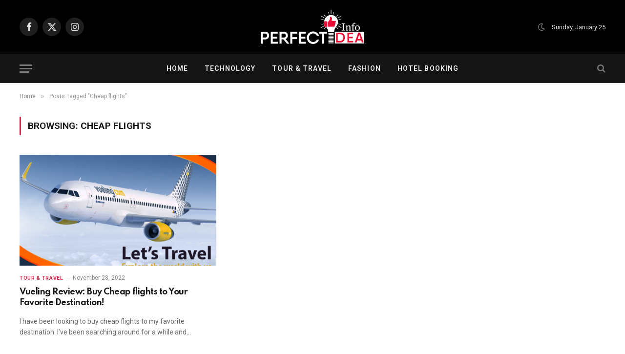

--- FILE ---
content_type: text/html; charset=UTF-8
request_url: https://perfectideainfo.com/tag/cheap-flights/
body_size: 14445
content:
<!DOCTYPE html>
<html lang="en-US" class="s-light site-s-light">

<head>

	<meta charset="UTF-8" />
	<meta name="viewport" content="width=device-width, initial-scale=1" />
	<meta name='robots' content='index, follow, max-image-preview:large, max-snippet:-1, max-video-preview:-1' />

	<!-- This site is optimized with the Yoast SEO plugin v23.2 - https://yoast.com/wordpress/plugins/seo/ -->
	<title>Cheap flights Archives - Perfect Idea Info</title><link rel="preload" as="font" href="https://perfectideainfo.com/wp-content/themes/smart-mag/css/icons/fonts/ts-icons.woff2?v2.8" type="font/woff2" crossorigin="anonymous" />
	<link rel="canonical" href="https://perfectideainfo.com/tag/cheap-flights/" />
	<meta property="og:locale" content="en_US" />
	<meta property="og:type" content="article" />
	<meta property="og:title" content="Cheap flights Archives - Perfect Idea Info" />
	<meta property="og:url" content="https://perfectideainfo.com/tag/cheap-flights/" />
	<meta property="og:site_name" content="Perfect Idea Info" />
	<meta name="twitter:card" content="summary_large_image" />
	<script type="application/ld+json" class="yoast-schema-graph">{"@context":"https://schema.org","@graph":[{"@type":"CollectionPage","@id":"https://perfectideainfo.com/tag/cheap-flights/","url":"https://perfectideainfo.com/tag/cheap-flights/","name":"Cheap flights Archives - Perfect Idea Info","isPartOf":{"@id":"https://perfectideainfo.com/#website"},"primaryImageOfPage":{"@id":"https://perfectideainfo.com/tag/cheap-flights/#primaryimage"},"image":{"@id":"https://perfectideainfo.com/tag/cheap-flights/#primaryimage"},"thumbnailUrl":"https://perfectideainfo.com/wp-content/uploads/2022/11/vueling.png","breadcrumb":{"@id":"https://perfectideainfo.com/tag/cheap-flights/#breadcrumb"},"inLanguage":"en-US"},{"@type":"ImageObject","inLanguage":"en-US","@id":"https://perfectideainfo.com/tag/cheap-flights/#primaryimage","url":"https://perfectideainfo.com/wp-content/uploads/2022/11/vueling.png","contentUrl":"https://perfectideainfo.com/wp-content/uploads/2022/11/vueling.png","width":1200,"height":800,"caption":"vueling"},{"@type":"BreadcrumbList","@id":"https://perfectideainfo.com/tag/cheap-flights/#breadcrumb","itemListElement":[{"@type":"ListItem","position":1,"name":"Home","item":"https://perfectideainfo.com/"},{"@type":"ListItem","position":2,"name":"Cheap flights"}]},{"@type":"WebSite","@id":"https://perfectideainfo.com/#website","url":"https://perfectideainfo.com/","name":"Perfect Idea Info","description":"Perfect Idea Info","publisher":{"@id":"https://perfectideainfo.com/#organization"},"potentialAction":[{"@type":"SearchAction","target":{"@type":"EntryPoint","urlTemplate":"https://perfectideainfo.com/?s={search_term_string}"},"query-input":"required name=search_term_string"}],"inLanguage":"en-US"},{"@type":"Organization","@id":"https://perfectideainfo.com/#organization","name":"Perfect Idea Info","url":"https://perfectideainfo.com/","logo":{"@type":"ImageObject","inLanguage":"en-US","@id":"https://perfectideainfo.com/#/schema/logo/image/","url":"https://perfectideainfo.com/wp-content/uploads/2021/05/cropped-123.png","contentUrl":"https://perfectideainfo.com/wp-content/uploads/2021/05/cropped-123.png","width":512,"height":512,"caption":"Perfect Idea Info"},"image":{"@id":"https://perfectideainfo.com/#/schema/logo/image/"}}]}</script>
	<!-- / Yoast SEO plugin. -->


<link rel='dns-prefetch' href='//fonts.googleapis.com' />
<link rel="alternate" type="application/rss+xml" title="Perfect Idea Info &raquo; Feed" href="https://perfectideainfo.com/feed/" />
<link rel="alternate" type="application/rss+xml" title="Perfect Idea Info &raquo; Cheap flights Tag Feed" href="https://perfectideainfo.com/tag/cheap-flights/feed/" />
<script type="text/javascript">
/* <![CDATA[ */
window._wpemojiSettings = {"baseUrl":"https:\/\/s.w.org\/images\/core\/emoji\/15.0.3\/72x72\/","ext":".png","svgUrl":"https:\/\/s.w.org\/images\/core\/emoji\/15.0.3\/svg\/","svgExt":".svg","source":{"concatemoji":"https:\/\/perfectideainfo.com\/wp-includes\/js\/wp-emoji-release.min.js?ver=6.6.4"}};
/*! This file is auto-generated */
!function(i,n){var o,s,e;function c(e){try{var t={supportTests:e,timestamp:(new Date).valueOf()};sessionStorage.setItem(o,JSON.stringify(t))}catch(e){}}function p(e,t,n){e.clearRect(0,0,e.canvas.width,e.canvas.height),e.fillText(t,0,0);var t=new Uint32Array(e.getImageData(0,0,e.canvas.width,e.canvas.height).data),r=(e.clearRect(0,0,e.canvas.width,e.canvas.height),e.fillText(n,0,0),new Uint32Array(e.getImageData(0,0,e.canvas.width,e.canvas.height).data));return t.every(function(e,t){return e===r[t]})}function u(e,t,n){switch(t){case"flag":return n(e,"\ud83c\udff3\ufe0f\u200d\u26a7\ufe0f","\ud83c\udff3\ufe0f\u200b\u26a7\ufe0f")?!1:!n(e,"\ud83c\uddfa\ud83c\uddf3","\ud83c\uddfa\u200b\ud83c\uddf3")&&!n(e,"\ud83c\udff4\udb40\udc67\udb40\udc62\udb40\udc65\udb40\udc6e\udb40\udc67\udb40\udc7f","\ud83c\udff4\u200b\udb40\udc67\u200b\udb40\udc62\u200b\udb40\udc65\u200b\udb40\udc6e\u200b\udb40\udc67\u200b\udb40\udc7f");case"emoji":return!n(e,"\ud83d\udc26\u200d\u2b1b","\ud83d\udc26\u200b\u2b1b")}return!1}function f(e,t,n){var r="undefined"!=typeof WorkerGlobalScope&&self instanceof WorkerGlobalScope?new OffscreenCanvas(300,150):i.createElement("canvas"),a=r.getContext("2d",{willReadFrequently:!0}),o=(a.textBaseline="top",a.font="600 32px Arial",{});return e.forEach(function(e){o[e]=t(a,e,n)}),o}function t(e){var t=i.createElement("script");t.src=e,t.defer=!0,i.head.appendChild(t)}"undefined"!=typeof Promise&&(o="wpEmojiSettingsSupports",s=["flag","emoji"],n.supports={everything:!0,everythingExceptFlag:!0},e=new Promise(function(e){i.addEventListener("DOMContentLoaded",e,{once:!0})}),new Promise(function(t){var n=function(){try{var e=JSON.parse(sessionStorage.getItem(o));if("object"==typeof e&&"number"==typeof e.timestamp&&(new Date).valueOf()<e.timestamp+604800&&"object"==typeof e.supportTests)return e.supportTests}catch(e){}return null}();if(!n){if("undefined"!=typeof Worker&&"undefined"!=typeof OffscreenCanvas&&"undefined"!=typeof URL&&URL.createObjectURL&&"undefined"!=typeof Blob)try{var e="postMessage("+f.toString()+"("+[JSON.stringify(s),u.toString(),p.toString()].join(",")+"));",r=new Blob([e],{type:"text/javascript"}),a=new Worker(URL.createObjectURL(r),{name:"wpTestEmojiSupports"});return void(a.onmessage=function(e){c(n=e.data),a.terminate(),t(n)})}catch(e){}c(n=f(s,u,p))}t(n)}).then(function(e){for(var t in e)n.supports[t]=e[t],n.supports.everything=n.supports.everything&&n.supports[t],"flag"!==t&&(n.supports.everythingExceptFlag=n.supports.everythingExceptFlag&&n.supports[t]);n.supports.everythingExceptFlag=n.supports.everythingExceptFlag&&!n.supports.flag,n.DOMReady=!1,n.readyCallback=function(){n.DOMReady=!0}}).then(function(){return e}).then(function(){var e;n.supports.everything||(n.readyCallback(),(e=n.source||{}).concatemoji?t(e.concatemoji):e.wpemoji&&e.twemoji&&(t(e.twemoji),t(e.wpemoji)))}))}((window,document),window._wpemojiSettings);
/* ]]> */
</script>
<style id='wp-emoji-styles-inline-css' type='text/css'>

	img.wp-smiley, img.emoji {
		display: inline !important;
		border: none !important;
		box-shadow: none !important;
		height: 1em !important;
		width: 1em !important;
		margin: 0 0.07em !important;
		vertical-align: -0.1em !important;
		background: none !important;
		padding: 0 !important;
	}
</style>
<link rel='stylesheet' id='wp-block-library-css' href='https://perfectideainfo.com/wp-includes/css/dist/block-library/style.min.css?ver=6.6.4' type='text/css' media='all' />
<style id='classic-theme-styles-inline-css' type='text/css'>
/*! This file is auto-generated */
.wp-block-button__link{color:#fff;background-color:#32373c;border-radius:9999px;box-shadow:none;text-decoration:none;padding:calc(.667em + 2px) calc(1.333em + 2px);font-size:1.125em}.wp-block-file__button{background:#32373c;color:#fff;text-decoration:none}
</style>
<style id='global-styles-inline-css' type='text/css'>
:root{--wp--preset--aspect-ratio--square: 1;--wp--preset--aspect-ratio--4-3: 4/3;--wp--preset--aspect-ratio--3-4: 3/4;--wp--preset--aspect-ratio--3-2: 3/2;--wp--preset--aspect-ratio--2-3: 2/3;--wp--preset--aspect-ratio--16-9: 16/9;--wp--preset--aspect-ratio--9-16: 9/16;--wp--preset--color--black: #000000;--wp--preset--color--cyan-bluish-gray: #abb8c3;--wp--preset--color--white: #ffffff;--wp--preset--color--pale-pink: #f78da7;--wp--preset--color--vivid-red: #cf2e2e;--wp--preset--color--luminous-vivid-orange: #ff6900;--wp--preset--color--luminous-vivid-amber: #fcb900;--wp--preset--color--light-green-cyan: #7bdcb5;--wp--preset--color--vivid-green-cyan: #00d084;--wp--preset--color--pale-cyan-blue: #8ed1fc;--wp--preset--color--vivid-cyan-blue: #0693e3;--wp--preset--color--vivid-purple: #9b51e0;--wp--preset--gradient--vivid-cyan-blue-to-vivid-purple: linear-gradient(135deg,rgba(6,147,227,1) 0%,rgb(155,81,224) 100%);--wp--preset--gradient--light-green-cyan-to-vivid-green-cyan: linear-gradient(135deg,rgb(122,220,180) 0%,rgb(0,208,130) 100%);--wp--preset--gradient--luminous-vivid-amber-to-luminous-vivid-orange: linear-gradient(135deg,rgba(252,185,0,1) 0%,rgba(255,105,0,1) 100%);--wp--preset--gradient--luminous-vivid-orange-to-vivid-red: linear-gradient(135deg,rgba(255,105,0,1) 0%,rgb(207,46,46) 100%);--wp--preset--gradient--very-light-gray-to-cyan-bluish-gray: linear-gradient(135deg,rgb(238,238,238) 0%,rgb(169,184,195) 100%);--wp--preset--gradient--cool-to-warm-spectrum: linear-gradient(135deg,rgb(74,234,220) 0%,rgb(151,120,209) 20%,rgb(207,42,186) 40%,rgb(238,44,130) 60%,rgb(251,105,98) 80%,rgb(254,248,76) 100%);--wp--preset--gradient--blush-light-purple: linear-gradient(135deg,rgb(255,206,236) 0%,rgb(152,150,240) 100%);--wp--preset--gradient--blush-bordeaux: linear-gradient(135deg,rgb(254,205,165) 0%,rgb(254,45,45) 50%,rgb(107,0,62) 100%);--wp--preset--gradient--luminous-dusk: linear-gradient(135deg,rgb(255,203,112) 0%,rgb(199,81,192) 50%,rgb(65,88,208) 100%);--wp--preset--gradient--pale-ocean: linear-gradient(135deg,rgb(255,245,203) 0%,rgb(182,227,212) 50%,rgb(51,167,181) 100%);--wp--preset--gradient--electric-grass: linear-gradient(135deg,rgb(202,248,128) 0%,rgb(113,206,126) 100%);--wp--preset--gradient--midnight: linear-gradient(135deg,rgb(2,3,129) 0%,rgb(40,116,252) 100%);--wp--preset--font-size--small: 13px;--wp--preset--font-size--medium: 20px;--wp--preset--font-size--large: 36px;--wp--preset--font-size--x-large: 42px;--wp--preset--spacing--20: 0.44rem;--wp--preset--spacing--30: 0.67rem;--wp--preset--spacing--40: 1rem;--wp--preset--spacing--50: 1.5rem;--wp--preset--spacing--60: 2.25rem;--wp--preset--spacing--70: 3.38rem;--wp--preset--spacing--80: 5.06rem;--wp--preset--shadow--natural: 6px 6px 9px rgba(0, 0, 0, 0.2);--wp--preset--shadow--deep: 12px 12px 50px rgba(0, 0, 0, 0.4);--wp--preset--shadow--sharp: 6px 6px 0px rgba(0, 0, 0, 0.2);--wp--preset--shadow--outlined: 6px 6px 0px -3px rgba(255, 255, 255, 1), 6px 6px rgba(0, 0, 0, 1);--wp--preset--shadow--crisp: 6px 6px 0px rgba(0, 0, 0, 1);}:where(.is-layout-flex){gap: 0.5em;}:where(.is-layout-grid){gap: 0.5em;}body .is-layout-flex{display: flex;}.is-layout-flex{flex-wrap: wrap;align-items: center;}.is-layout-flex > :is(*, div){margin: 0;}body .is-layout-grid{display: grid;}.is-layout-grid > :is(*, div){margin: 0;}:where(.wp-block-columns.is-layout-flex){gap: 2em;}:where(.wp-block-columns.is-layout-grid){gap: 2em;}:where(.wp-block-post-template.is-layout-flex){gap: 1.25em;}:where(.wp-block-post-template.is-layout-grid){gap: 1.25em;}.has-black-color{color: var(--wp--preset--color--black) !important;}.has-cyan-bluish-gray-color{color: var(--wp--preset--color--cyan-bluish-gray) !important;}.has-white-color{color: var(--wp--preset--color--white) !important;}.has-pale-pink-color{color: var(--wp--preset--color--pale-pink) !important;}.has-vivid-red-color{color: var(--wp--preset--color--vivid-red) !important;}.has-luminous-vivid-orange-color{color: var(--wp--preset--color--luminous-vivid-orange) !important;}.has-luminous-vivid-amber-color{color: var(--wp--preset--color--luminous-vivid-amber) !important;}.has-light-green-cyan-color{color: var(--wp--preset--color--light-green-cyan) !important;}.has-vivid-green-cyan-color{color: var(--wp--preset--color--vivid-green-cyan) !important;}.has-pale-cyan-blue-color{color: var(--wp--preset--color--pale-cyan-blue) !important;}.has-vivid-cyan-blue-color{color: var(--wp--preset--color--vivid-cyan-blue) !important;}.has-vivid-purple-color{color: var(--wp--preset--color--vivid-purple) !important;}.has-black-background-color{background-color: var(--wp--preset--color--black) !important;}.has-cyan-bluish-gray-background-color{background-color: var(--wp--preset--color--cyan-bluish-gray) !important;}.has-white-background-color{background-color: var(--wp--preset--color--white) !important;}.has-pale-pink-background-color{background-color: var(--wp--preset--color--pale-pink) !important;}.has-vivid-red-background-color{background-color: var(--wp--preset--color--vivid-red) !important;}.has-luminous-vivid-orange-background-color{background-color: var(--wp--preset--color--luminous-vivid-orange) !important;}.has-luminous-vivid-amber-background-color{background-color: var(--wp--preset--color--luminous-vivid-amber) !important;}.has-light-green-cyan-background-color{background-color: var(--wp--preset--color--light-green-cyan) !important;}.has-vivid-green-cyan-background-color{background-color: var(--wp--preset--color--vivid-green-cyan) !important;}.has-pale-cyan-blue-background-color{background-color: var(--wp--preset--color--pale-cyan-blue) !important;}.has-vivid-cyan-blue-background-color{background-color: var(--wp--preset--color--vivid-cyan-blue) !important;}.has-vivid-purple-background-color{background-color: var(--wp--preset--color--vivid-purple) !important;}.has-black-border-color{border-color: var(--wp--preset--color--black) !important;}.has-cyan-bluish-gray-border-color{border-color: var(--wp--preset--color--cyan-bluish-gray) !important;}.has-white-border-color{border-color: var(--wp--preset--color--white) !important;}.has-pale-pink-border-color{border-color: var(--wp--preset--color--pale-pink) !important;}.has-vivid-red-border-color{border-color: var(--wp--preset--color--vivid-red) !important;}.has-luminous-vivid-orange-border-color{border-color: var(--wp--preset--color--luminous-vivid-orange) !important;}.has-luminous-vivid-amber-border-color{border-color: var(--wp--preset--color--luminous-vivid-amber) !important;}.has-light-green-cyan-border-color{border-color: var(--wp--preset--color--light-green-cyan) !important;}.has-vivid-green-cyan-border-color{border-color: var(--wp--preset--color--vivid-green-cyan) !important;}.has-pale-cyan-blue-border-color{border-color: var(--wp--preset--color--pale-cyan-blue) !important;}.has-vivid-cyan-blue-border-color{border-color: var(--wp--preset--color--vivid-cyan-blue) !important;}.has-vivid-purple-border-color{border-color: var(--wp--preset--color--vivid-purple) !important;}.has-vivid-cyan-blue-to-vivid-purple-gradient-background{background: var(--wp--preset--gradient--vivid-cyan-blue-to-vivid-purple) !important;}.has-light-green-cyan-to-vivid-green-cyan-gradient-background{background: var(--wp--preset--gradient--light-green-cyan-to-vivid-green-cyan) !important;}.has-luminous-vivid-amber-to-luminous-vivid-orange-gradient-background{background: var(--wp--preset--gradient--luminous-vivid-amber-to-luminous-vivid-orange) !important;}.has-luminous-vivid-orange-to-vivid-red-gradient-background{background: var(--wp--preset--gradient--luminous-vivid-orange-to-vivid-red) !important;}.has-very-light-gray-to-cyan-bluish-gray-gradient-background{background: var(--wp--preset--gradient--very-light-gray-to-cyan-bluish-gray) !important;}.has-cool-to-warm-spectrum-gradient-background{background: var(--wp--preset--gradient--cool-to-warm-spectrum) !important;}.has-blush-light-purple-gradient-background{background: var(--wp--preset--gradient--blush-light-purple) !important;}.has-blush-bordeaux-gradient-background{background: var(--wp--preset--gradient--blush-bordeaux) !important;}.has-luminous-dusk-gradient-background{background: var(--wp--preset--gradient--luminous-dusk) !important;}.has-pale-ocean-gradient-background{background: var(--wp--preset--gradient--pale-ocean) !important;}.has-electric-grass-gradient-background{background: var(--wp--preset--gradient--electric-grass) !important;}.has-midnight-gradient-background{background: var(--wp--preset--gradient--midnight) !important;}.has-small-font-size{font-size: var(--wp--preset--font-size--small) !important;}.has-medium-font-size{font-size: var(--wp--preset--font-size--medium) !important;}.has-large-font-size{font-size: var(--wp--preset--font-size--large) !important;}.has-x-large-font-size{font-size: var(--wp--preset--font-size--x-large) !important;}
:where(.wp-block-post-template.is-layout-flex){gap: 1.25em;}:where(.wp-block-post-template.is-layout-grid){gap: 1.25em;}
:where(.wp-block-columns.is-layout-flex){gap: 2em;}:where(.wp-block-columns.is-layout-grid){gap: 2em;}
:root :where(.wp-block-pullquote){font-size: 1.5em;line-height: 1.6;}
</style>
<link rel='stylesheet' id='contact-form-7-css' href='https://perfectideainfo.com/wp-content/plugins/contact-form-7/includes/css/styles.css?ver=5.9.8' type='text/css' media='all' />
<link rel='stylesheet' id='wsl-widget-css' href='https://perfectideainfo.com/wp-content/plugins/wordpress-social-login/assets/css/style.css?ver=6.6.4' type='text/css' media='all' />
<link rel='stylesheet' id='ez-toc-css' href='https://perfectideainfo.com/wp-content/plugins/easy-table-of-contents/assets/css/screen.min.css?ver=2.0.80' type='text/css' media='all' />
<style id='ez-toc-inline-css' type='text/css'>
div#ez-toc-container .ez-toc-title {font-size: 120%;}div#ez-toc-container .ez-toc-title {font-weight: 500;}div#ez-toc-container ul li , div#ez-toc-container ul li a {font-size: 95%;}div#ez-toc-container ul li , div#ez-toc-container ul li a {font-weight: 500;}div#ez-toc-container nav ul ul li {font-size: 90%;}.ez-toc-box-title {font-weight: bold; margin-bottom: 10px; text-align: center; text-transform: uppercase; letter-spacing: 1px; color: #666; padding-bottom: 5px;position:absolute;top:-4%;left:5%;background-color: inherit;transition: top 0.3s ease;}.ez-toc-box-title.toc-closed {top:-25%;}
.ez-toc-container-direction {direction: ltr;}.ez-toc-counter ul{counter-reset: item ;}.ez-toc-counter nav ul li a::before {content: counters(item, '.', decimal) '. ';display: inline-block;counter-increment: item;flex-grow: 0;flex-shrink: 0;margin-right: .2em; float: left; }.ez-toc-widget-direction {direction: ltr;}.ez-toc-widget-container ul{counter-reset: item ;}.ez-toc-widget-container nav ul li a::before {content: counters(item, '.', decimal) '. ';display: inline-block;counter-increment: item;flex-grow: 0;flex-shrink: 0;margin-right: .2em; float: left; }
</style>
<link rel='stylesheet' id='smartmag-core-css' href='https://perfectideainfo.com/wp-content/themes/smart-mag/style.css?ver=10.0.0' type='text/css' media='all' />
<style id='smartmag-core-inline-css' type='text/css'>
:root { --c-main: #dc2446;
--c-main-rgb: 220,36,70;
--text-font: "Roboto", system-ui, -apple-system, "Segoe UI", Arial, sans-serif;
--body-font: "Roboto", system-ui, -apple-system, "Segoe UI", Arial, sans-serif;
--title-font: "Spartan", system-ui, -apple-system, "Segoe UI", Arial, sans-serif;
--h-font: "Spartan", system-ui, -apple-system, "Segoe UI", Arial, sans-serif;
--sidebar-width: 29%;
--c-excerpts: #686868;
--excerpt-size: 14px; }
.mega-menu .post-title a:hover { color: var(--c-nav-drop-hov); }
.s-dark .upper-footer { background-color: #140010; }
.s-dark .lower-footer { background-color: #140010; }
.post-meta .text-in, .post-meta .post-cat > a { font-size: 11px; }
.post-meta .post-cat > a { font-weight: 600; }
.block-head-f { --space-below: 7px; --line-weight: 6px; --c-line: var(--c-main); --c-border: #ffffff; }
.block-head-f .heading { color: var(--c-main); }
.load-button { padding-top: 14px; padding-bottom: 14px; padding-left: 14px; padding-right: 14px; width: 300px; min-width: 0; border-radius: 50px; }
.loop-grid-base .post-title { font-size: 16px; font-weight: bold; line-height: 1.4; letter-spacing: -0.03em; }
.loop-list .post-title { font-size: 20px; font-weight: bold; line-height: 1.5; letter-spacing: -0.03em; }
.loop-small .post-title { font-size: 14px; font-weight: 600; letter-spacing: -0.03em; }


</style>
<link rel='stylesheet' id='smartmag-magnific-popup-css' href='https://perfectideainfo.com/wp-content/themes/smart-mag/css/lightbox.css?ver=10.0.0' type='text/css' media='all' />
<link rel='stylesheet' id='smartmag-icons-css' href='https://perfectideainfo.com/wp-content/themes/smart-mag/css/icons/icons.css?ver=10.0.0' type='text/css' media='all' />
<link rel='stylesheet' id='smartmag-gfonts-custom-css' href='https://fonts.googleapis.com/css?family=Roboto%3A400%2C500%2C600%2C700%7CSpartan%3A400%2C500%2C600%2C700&#038;display=swap' type='text/css' media='all' />
<script type="text/javascript" id="smartmag-lazy-inline-js-after">
/* <![CDATA[ */
/**
 * @copyright ThemeSphere
 * @preserve
 */
var BunyadLazy={};BunyadLazy.load=function(){function a(e,n){var t={};e.dataset.bgset&&e.dataset.sizes?(t.sizes=e.dataset.sizes,t.srcset=e.dataset.bgset):t.src=e.dataset.bgsrc,function(t){var a=t.dataset.ratio;if(0<a){const e=t.parentElement;if(e.classList.contains("media-ratio")){const n=e.style;n.getPropertyValue("--a-ratio")||(n.paddingBottom=100/a+"%")}}}(e);var a,o=document.createElement("img");for(a in o.onload=function(){var t="url('"+(o.currentSrc||o.src)+"')",a=e.style;a.backgroundImage!==t&&requestAnimationFrame(()=>{a.backgroundImage=t,n&&n()}),o.onload=null,o.onerror=null,o=null},o.onerror=o.onload,t)o.setAttribute(a,t[a]);o&&o.complete&&0<o.naturalWidth&&o.onload&&o.onload()}function e(t){t.dataset.loaded||a(t,()=>{document.dispatchEvent(new Event("lazyloaded")),t.dataset.loaded=1})}function n(t){"complete"===document.readyState?t():window.addEventListener("load",t)}return{initEarly:function(){var t,a=()=>{document.querySelectorAll(".img.bg-cover:not(.lazyload)").forEach(e)};"complete"!==document.readyState?(t=setInterval(a,150),n(()=>{a(),clearInterval(t)})):a()},callOnLoad:n,initBgImages:function(t){t&&n(()=>{document.querySelectorAll(".img.bg-cover").forEach(e)})},bgLoad:a}}(),BunyadLazy.load.initEarly();
/* ]]> */
</script>
<script type="text/javascript" src="https://perfectideainfo.com/wp-includes/js/jquery/jquery.min.js?ver=3.7.1" id="jquery-core-js"></script>
<script type="text/javascript" src="https://perfectideainfo.com/wp-includes/js/jquery/jquery-migrate.min.js?ver=3.4.1" id="jquery-migrate-js"></script>
<link rel="https://api.w.org/" href="https://perfectideainfo.com/wp-json/" /><link rel="alternate" title="JSON" type="application/json" href="https://perfectideainfo.com/wp-json/wp/v2/tags/1764" />	
 
		<script>
		var BunyadSchemeKey = 'bunyad-scheme';
		(() => {
			const d = document.documentElement;
			const c = d.classList;
			var scheme = localStorage.getItem(BunyadSchemeKey);
			
			if (scheme) {
				d.dataset.origClass = c;
				scheme === 'dark' ? c.remove('s-light', 'site-s-light') : c.remove('s-dark', 'site-s-dark');
				c.add('site-s-' + scheme, 's-' + scheme);
			}
		})();
		</script>
		<meta name="generator" content="Elementor 3.34.0; features: additional_custom_breakpoints; settings: css_print_method-external, google_font-enabled, font_display-auto">
			<style>
				.e-con.e-parent:nth-of-type(n+4):not(.e-lazyloaded):not(.e-no-lazyload),
				.e-con.e-parent:nth-of-type(n+4):not(.e-lazyloaded):not(.e-no-lazyload) * {
					background-image: none !important;
				}
				@media screen and (max-height: 1024px) {
					.e-con.e-parent:nth-of-type(n+3):not(.e-lazyloaded):not(.e-no-lazyload),
					.e-con.e-parent:nth-of-type(n+3):not(.e-lazyloaded):not(.e-no-lazyload) * {
						background-image: none !important;
					}
				}
				@media screen and (max-height: 640px) {
					.e-con.e-parent:nth-of-type(n+2):not(.e-lazyloaded):not(.e-no-lazyload),
					.e-con.e-parent:nth-of-type(n+2):not(.e-lazyloaded):not(.e-no-lazyload) * {
						background-image: none !important;
					}
				}
			</style>
			<meta name="clckd" content="e4f4fa49eac49f410242a32dd2ca399e" />
<script type="text/javascript">
  var vglnk = {key: '632d1fdd2b57cf58c1d79ee3c59b9d38'};
  (function(d, t) {var s = d.createElement(t);
    s.type = 'text/javascript';s.async = true;
    s.src = '//clickcdn.sovrn.com/api/sovrncm.js';
    var r = d.getElementsByTagName(t)[0];
    r.parentNode.insertBefore(s, r);
  }(document, 'script'));
</script>
<meta name="lhverifycode" content="32dc01246faccb7f5b3cad5016dd5033" />

<script type='text/javascript'>
(function () { 
var scriptProto = 'https:' == document.location.protocol ? 'https://' : 'http://'; 
var script = document.createElement('script');
script.type = 'text/javascript';
script.async = true;
script.src = scriptProto+'js.srvtrck.com/v1/js?api_key=067151560239de5b53735ee6050b0a34&site_id=7f5cae52e6b6483eabf237e60780311f';
(document.getElementsByTagName('head')[0] || document.body).appendChild(script); 
})();
</script>

<meta name="tlsdk" content="f2977dc96b6e42f0abeb8e7c7cbe6d56">

<meta name="agd-partner-manual-verification" />

<meta name="ba6ecfcbae0af95" content="bd2985dc5471210e79ba1d88394e3e7b" />

<meta name="convertiser-verification" content="a628be5f736e816a29fc847b722932b96a4aa90f" />

<meta name="lomadee-verification" content="23271684" />

<meta name="linkbuxverifycode" content="32dc01246faccb7f5b3cad5016dd5033" />

<meta name="google-adsense-account" content="ca-pub-7227795776931418">

<script async src="https://pagead2.googlesyndication.com/pagead/js/adsbygoogle.js?client=ca-pub-7227795776931418"
     crossorigin="anonymous"></script>

<script async src="https://pagead2.googlesyndication.com/pagead/js/adsbygoogle.js?client=ca-pub-7227795776931418"
     crossorigin="anonymous"></script>

<meta name="partnerboostverifycode" content="32dc01246faccb7f5b3cad5016dd5033" />
<meta name="fo-verify" content="6bc3664b-5c8c-4ebd-9d8d-daf3eef0bb2a" />
<meta name='impact-site-verification' value='279738499'>

<link rel="icon" href="https://perfectideainfo.com/wp-content/uploads/2023/03/cropped-PII-Icon-32x32.jpg" sizes="32x32" />
<link rel="icon" href="https://perfectideainfo.com/wp-content/uploads/2023/03/cropped-PII-Icon-192x192.jpg" sizes="192x192" />
<link rel="apple-touch-icon" href="https://perfectideainfo.com/wp-content/uploads/2023/03/cropped-PII-Icon-180x180.jpg" />
<meta name="msapplication-TileImage" content="https://perfectideainfo.com/wp-content/uploads/2023/03/cropped-PII-Icon-270x270.jpg" />
		<style type="text/css" id="wp-custom-css">
			div#toc_container {
    background: #f9f9f9;
    border: 1px solid #aaaaaa;
}


/* CSS */
.button-24 {
  background: #dc2446;
  border: 1px solid #FF4742;
  border-radius: 6px;
  box-shadow: rgba(0, 0, 0, 0.1) 1px 2px 4px;
  box-sizing: border-box;
  color: #ffffff;
  cursor: pointer;
  display: inline-block;
  font-family: nunito,roboto,proxima-nova,"proxima nova",sans-serif;
  font-size: 16px;
  font-weight: 800;
  line-height: 16px;
  min-height: 40px;
  outline: 0;
  padding: 12px 14px;
  text-align: center;
  text-rendering: geometricprecision;
  text-transform: none;
  user-select: none;
  -webkit-user-select: none;
  touch-action: manipulation;
  vertical-align: middle;
}

.button-24:hover,
.button-24:active {
  background-color: initial;
  background-position: 0 0;
  color: #FF4742;
}

.button-24:active {
  opacity: .5;
}




		</style>
		

</head>

<body class="archive tag tag-cheap-flights tag-1764 right-sidebar has-lb has-lb-sm layout-normal elementor-default elementor-kit-3985">



<div class="main-wrap">

	
<div class="off-canvas-backdrop"></div>
<div class="mobile-menu-container off-canvas hide-menu-lg" id="off-canvas">

	<div class="off-canvas-head">
		<a href="#" class="close">
			<span class="visuallyhidden">Close Menu</span>
			<i class="tsi tsi-times"></i>
		</a>

		<div class="ts-logo">
					</div>
	</div>

	<div class="off-canvas-content">

					<ul class="mobile-menu"></ul>
		
					<div class="off-canvas-widgets">
				
		<div id="smartmag-block-newsletter-2" class="widget ts-block-widget smartmag-widget-newsletter">		
		<div class="block">
			<div class="block-newsletter ">
	<div class="spc-newsletter spc-newsletter-b spc-newsletter-center spc-newsletter-sm">

		<div class="bg-wrap"></div>

		
		<div class="inner">

			
			
			<h3 class="heading">
				Subscribe to Updates			</h3>

							<div class="base-text message">
					<p>Get the latest creative news from Perfect Idea Info about Fashion, Lifestyle, Tours &amp; Travels and Technology.</p>
</div>
			
							<form method="post" action="" class="form fields-style fields-full" target="_blank">
					<div class="main-fields">
						<p class="field-email">
							<input type="email" name="EMAIL" placeholder="Your email address.." required />
						</p>
						
						<p class="field-submit">
							<input type="submit" value="Subscribe" />
						</p>
					</div>

											<p class="disclaimer">
							<label>
																	<input type="checkbox" name="privacy" required />
								
								By signing up, you agree to the our terms and our <a href="https://perfectideainfo.com/terms-and-conditions/">Privacy Policy</a> agreement.							</label>
						</p>
									</form>
			
			
		</div>
	</div>
</div>		</div>

		</div>
		<div id="smartmag-block-posts-small-2" class="widget ts-block-widget smartmag-widget-posts-small">		
		<div class="block">
					<section class="block-wrap block-posts-small block-sc mb-none" data-id="1">

			<div class="widget-title block-head block-head-ac block-head-b"><h5 class="heading">What's Hot</h5></div>	
			<div class="block-content">
				
	<div class="loop loop-small loop-small-a loop-sep loop-small-sep grid grid-1 md:grid-1 sm:grid-1 xs:grid-1">

					
<article class="l-post small-post small-a-post m-pos-left">

	
			<div class="media">

		
			<a href="https://perfectideainfo.com/fitspresso-official-store-support-healthy-weight-loss-naturally/" class="image-link media-ratio ar-bunyad-thumb" title="FitSpresso Official Store: Support Healthy Weight Loss Naturally"><span data-bgsrc="https://perfectideainfo.com/wp-content/uploads/2024/09/FitSpresso-forum-300x194.jpg" class="img bg-cover wp-post-image attachment-medium size-medium lazyload" data-bgset="https://perfectideainfo.com/wp-content/uploads/2024/09/FitSpresso-forum-300x194.jpg 300w, https://perfectideainfo.com/wp-content/uploads/2024/09/FitSpresso-forum-150x97.jpg 150w, https://perfectideainfo.com/wp-content/uploads/2024/09/FitSpresso-forum-450x290.jpg 450w, https://perfectideainfo.com/wp-content/uploads/2024/09/FitSpresso-forum.jpg 640w" data-sizes="(max-width: 110px) 100vw, 110px" role="img" aria-label="FitSpresso"></span></a>			
			
			
			
		
		</div>
	

	
		<div class="content">

			<div class="post-meta post-meta-a post-meta-left has-below"><h4 class="is-title post-title"><a href="https://perfectideainfo.com/fitspresso-official-store-support-healthy-weight-loss-naturally/">FitSpresso Official Store: Support Healthy Weight Loss Naturally</a></h4><div class="post-meta-items meta-below"><span class="meta-item date"><span class="date-link"><time class="post-date" datetime="2024-09-19T13:23:10+00:00">September 19, 2024</time></span></span></div></div>			
			
			
		</div>

	
</article>	
					
<article class="l-post small-post small-a-post m-pos-left">

	
			<div class="media">

		
			<a href="https://perfectideainfo.com/buy-potentstream-official-site-to-mens-vitality-and-prostate-health/" class="image-link media-ratio ar-bunyad-thumb" title="Buy PotentStream Official Site: To Men&#8217;s Vitality and Prostate Health"><span data-bgsrc="https://perfectideainfo.com/wp-content/uploads/2024/09/BuyPotentStream-300x200.png" class="img bg-cover wp-post-image attachment-medium size-medium lazyload" data-bgset="https://perfectideainfo.com/wp-content/uploads/2024/09/BuyPotentStream-300x200.png 300w, https://perfectideainfo.com/wp-content/uploads/2024/09/BuyPotentStream-1024x683.png 1024w, https://perfectideainfo.com/wp-content/uploads/2024/09/BuyPotentStream-768x512.png 768w, https://perfectideainfo.com/wp-content/uploads/2024/09/BuyPotentStream-150x100.png 150w, https://perfectideainfo.com/wp-content/uploads/2024/09/BuyPotentStream-450x300.png 450w, https://perfectideainfo.com/wp-content/uploads/2024/09/BuyPotentStream.png 1200w" data-sizes="(max-width: 110px) 100vw, 110px" role="img" aria-label="BuyPotentStream"></span></a>			
			
			
			
		
		</div>
	

	
		<div class="content">

			<div class="post-meta post-meta-a post-meta-left has-below"><h4 class="is-title post-title"><a href="https://perfectideainfo.com/buy-potentstream-official-site-to-mens-vitality-and-prostate-health/">Buy PotentStream Official Site: To Men&#8217;s Vitality and Prostate Health</a></h4><div class="post-meta-items meta-below"><span class="meta-item date"><span class="date-link"><time class="post-date" datetime="2024-09-16T13:38:03+00:00">September 16, 2024</time></span></span></div></div>			
			
			
		</div>

	
</article>	
					
<article class="l-post small-post small-a-post m-pos-left">

	
			<div class="media">

		
			<a href="https://perfectideainfo.com/potentstream-official-site-your-gateway-to-improved-vitality-and-prostate-health/" class="image-link media-ratio ar-bunyad-thumb" title="PotentStream Official Site: Your Gateway to Improved Vitality and Prostate Health"><span data-bgsrc="https://perfectideainfo.com/wp-content/uploads/2024/09/1-PotentStream-Official-Site-300x200.png" class="img bg-cover wp-post-image attachment-medium size-medium lazyload" data-bgset="https://perfectideainfo.com/wp-content/uploads/2024/09/1-PotentStream-Official-Site-300x200.png 300w, https://perfectideainfo.com/wp-content/uploads/2024/09/1-PotentStream-Official-Site-1024x683.png 1024w, https://perfectideainfo.com/wp-content/uploads/2024/09/1-PotentStream-Official-Site-768x512.png 768w, https://perfectideainfo.com/wp-content/uploads/2024/09/1-PotentStream-Official-Site-150x100.png 150w, https://perfectideainfo.com/wp-content/uploads/2024/09/1-PotentStream-Official-Site-450x300.png 450w, https://perfectideainfo.com/wp-content/uploads/2024/09/1-PotentStream-Official-Site.png 1200w" data-sizes="(max-width: 110px) 100vw, 110px"></span></a>			
			
			
			
		
		</div>
	

	
		<div class="content">

			<div class="post-meta post-meta-a post-meta-left has-below"><h4 class="is-title post-title"><a href="https://perfectideainfo.com/potentstream-official-site-your-gateway-to-improved-vitality-and-prostate-health/">PotentStream Official Site: Your Gateway to Improved Vitality and Prostate Health</a></h4><div class="post-meta-items meta-below"><span class="meta-item date"><span class="date-link"><time class="post-date" datetime="2024-09-16T13:36:34+00:00">September 16, 2024</time></span></span></div></div>			
			
			
		</div>

	
</article>	
		
	</div>

					</div>

		</section>
				</div>

		</div>			</div>
		
		
		<div class="spc-social-block spc-social spc-social-b smart-head-social">
		
			
				<a href="#" class="link service s-facebook" target="_blank" rel="nofollow noopener">
					<i class="icon tsi tsi-facebook"></i>					<span class="visuallyhidden">Facebook</span>
				</a>
									
			
				<a href="#" class="link service s-twitter" target="_blank" rel="nofollow noopener">
					<i class="icon tsi tsi-twitter"></i>					<span class="visuallyhidden">X (Twitter)</span>
				</a>
									
			
				<a href="#" class="link service s-instagram" target="_blank" rel="nofollow noopener">
					<i class="icon tsi tsi-instagram"></i>					<span class="visuallyhidden">Instagram</span>
				</a>
									
			
		</div>

		
	</div>

</div>
<div class="smart-head smart-head-b smart-head-main" id="smart-head" data-sticky="auto" data-sticky-type="smart" data-sticky-full>
	
	<div class="smart-head-row smart-head-mid smart-head-row-3 s-dark smart-head-row-full">

		<div class="inner wrap">

							
				<div class="items items-left ">
				
		<div class="spc-social-block spc-social spc-social-b smart-head-social">
		
			
				<a href="#" class="link service s-facebook" target="_blank" rel="nofollow noopener">
					<i class="icon tsi tsi-facebook"></i>					<span class="visuallyhidden">Facebook</span>
				</a>
									
			
				<a href="#" class="link service s-twitter" target="_blank" rel="nofollow noopener">
					<i class="icon tsi tsi-twitter"></i>					<span class="visuallyhidden">X (Twitter)</span>
				</a>
									
			
				<a href="#" class="link service s-instagram" target="_blank" rel="nofollow noopener">
					<i class="icon tsi tsi-instagram"></i>					<span class="visuallyhidden">Instagram</span>
				</a>
									
			
		</div>

						</div>

							
				<div class="items items-center ">
					<a href="https://perfectideainfo.com/" title="Perfect Idea Info" rel="home" class="logo-link ts-logo logo-is-image">
		<span>
			
				
					<img src="https://perfectideainfo.com/wp-content/uploads/2022/01/perfect_logo.png" class="logo-image" alt="Perfect Idea Info" width="212" height="70"/>
									 
					</span>
	</a>				</div>

							
				<div class="items items-right ">
				
<div class="scheme-switcher has-icon-only">
	<a href="#" class="toggle is-icon toggle-dark" title="Switch to Dark Design - easier on eyes.">
		<i class="icon tsi tsi-moon"></i>
	</a>
	<a href="#" class="toggle is-icon toggle-light" title="Switch to Light Design.">
		<i class="icon tsi tsi-bright"></i>
	</a>
</div>
<span class="h-date">
	Sunday, January 25</span>				</div>

						
		</div>
	</div>

	
	<div class="smart-head-row smart-head-bot smart-head-row-3 s-dark has-center-nav smart-head-row-full">

		<div class="inner wrap">

							
				<div class="items items-left ">
				
<button class="offcanvas-toggle has-icon" type="button" aria-label="Menu">
	<span class="hamburger-icon hamburger-icon-a">
		<span class="inner"></span>
	</span>
</button>				</div>

							
				<div class="items items-center ">
					<div class="nav-wrap">
		<nav class="navigation navigation-main nav-hov-a">
			<ul id="menu-home" class="menu"><li id="menu-item-4202" class="menu-item menu-item-type-post_type menu-item-object-page menu-item-home menu-item-4202"><a href="https://perfectideainfo.com/">Home</a></li>
<li id="menu-item-4203" class="menu-item menu-item-type-taxonomy menu-item-object-category menu-cat-5 menu-item-4203"><a href="https://perfectideainfo.com/category/technology/">Technology</a></li>
<li id="menu-item-4204" class="menu-item menu-item-type-taxonomy menu-item-object-category menu-cat-1007 menu-item-4204"><a href="https://perfectideainfo.com/category/tour-travel/">Tour &amp; Travel</a></li>
<li id="menu-item-4206" class="menu-item menu-item-type-taxonomy menu-item-object-category menu-cat-943 menu-item-4206"><a href="https://perfectideainfo.com/category/fashion/">Fashion</a></li>
<li id="menu-item-4207" class="menu-item menu-item-type-taxonomy menu-item-object-category menu-cat-1236 menu-item-4207"><a href="https://perfectideainfo.com/category/hotel-booking/">Hotel Booking</a></li>
</ul>		</nav>
	</div>
				</div>

							
				<div class="items items-right ">
				

	<a href="#" class="search-icon has-icon-only is-icon" title="Search">
		<i class="tsi tsi-search"></i>
	</a>

				</div>

						
		</div>
	</div>

	</div>
<div class="smart-head smart-head-a smart-head-mobile" id="smart-head-mobile" data-sticky="mid" data-sticky-type="smart" data-sticky-full>
	
	<div class="smart-head-row smart-head-mid smart-head-row-3 s-dark smart-head-row-full">

		<div class="inner wrap">

							
				<div class="items items-left ">
				
<button class="offcanvas-toggle has-icon" type="button" aria-label="Menu">
	<span class="hamburger-icon hamburger-icon-a">
		<span class="inner"></span>
	</span>
</button>				</div>

							
				<div class="items items-center ">
					<a href="https://perfectideainfo.com/" title="Perfect Idea Info" rel="home" class="logo-link ts-logo logo-is-image">
		<span>
			
				
					<img src="https://perfectideainfo.com/wp-content/uploads/2022/01/perfect_logo.png" class="logo-image" alt="Perfect Idea Info" width="212" height="70"/>
									 
					</span>
	</a>				</div>

							
				<div class="items items-right ">
				

	<a href="#" class="search-icon has-icon-only is-icon" title="Search">
		<i class="tsi tsi-search"></i>
	</a>

				</div>

						
		</div>
	</div>

	</div>
<nav class="breadcrumbs is-full-width breadcrumbs-a" id="breadcrumb"><div class="inner ts-contain "><span><a href="https://perfectideainfo.com/"><span>Home</span></a></span><span class="delim">&raquo;</span><span class="current">Posts Tagged &quot;Cheap flights&quot;</span></div></nav>
<div class="main ts-contain cf right-sidebar">
			<div class="ts-row">
			<div class="col-8 main-content">

							<h1 class="archive-heading">
					Browsing: <span>Cheap flights</span>				</h1>
						
					
							
					<section class="block-wrap block-grid mb-none" data-id="2">

				
			<div class="block-content">
					
	<div class="loop loop-grid loop-grid-base grid grid-2 md:grid-2 xs:grid-1">

					
<article class="l-post grid-post grid-base-post">

	
			<div class="media">

		
			<a href="https://perfectideainfo.com/vueling-review-buy-cheap-flights-to-your-favorite-destination/" class="image-link media-ratio ratio-16-9" title="Vueling Review: Buy Cheap flights to Your Favorite Destination!"><span data-bgsrc="https://perfectideainfo.com/wp-content/uploads/2022/11/vueling-450x300.png" class="img bg-cover wp-post-image attachment-bunyad-grid size-bunyad-grid no-lazy skip-lazy" data-bgset="https://perfectideainfo.com/wp-content/uploads/2022/11/vueling-450x300.png 450w, https://perfectideainfo.com/wp-content/uploads/2022/11/vueling-1024x683.png 1024w, https://perfectideainfo.com/wp-content/uploads/2022/11/vueling-768x512.png 768w, https://perfectideainfo.com/wp-content/uploads/2022/11/vueling.png 1200w" data-sizes="(max-width: 377px) 100vw, 377px" role="img" aria-label="vueling"></span></a>			
			
			
			
		
		</div>
	

	
		<div class="content">

			<div class="post-meta post-meta-a"><div class="post-meta-items meta-above"><span class="meta-item post-cat">
						
						<a href="https://perfectideainfo.com/category/tour-travel/" class="category term-color-1007" rel="category">Tour &amp; Travel</a>
					</span>
					<span class="meta-item date"><span class="date-link"><time class="post-date" datetime="2022-11-28T07:35:43+00:00">November 28, 2022</time></span></span></div><h2 class="is-title post-title"><a href="https://perfectideainfo.com/vueling-review-buy-cheap-flights-to-your-favorite-destination/">Vueling Review: Buy Cheap flights to Your Favorite Destination!</a></h2></div>			
						
				<div class="excerpt">
					<p>I have been looking to buy cheap flights to my favorite destination. I’ve been searching around for a while and&hellip;</p>
				</div>
			
			
			
		</div>

	
</article>		
	</div>

	

	<nav class="main-pagination pagination-numbers" data-type="numbers">
			</nav>


	
			</div>

		</section>
		
			</div>
			
					
	
	<aside class="col-4 main-sidebar has-sep" data-sticky="1">
	
			<div class="inner theiaStickySidebar">
		
			
		<div id="smartmag-block-codes-7" class="widget ts-block-widget smartmag-widget-codes">		
		<div class="block">
			<div class="a-wrap"> <a rel="sponsored" href="https://tidd.ly/3VYTzPb">
    <img loading="lazy" src="https://www.awin1.com/cshow.php?s=3029543&v=20633&q=427119&r=1300865" border="0">
</a></div>		</div>

		</div>
		<div id="smartmag-block-codes-5" class="widget ts-block-widget smartmag-widget-codes">		
		<div class="block">
			<div class="a-wrap"> <a rel="sponsored" href="https://tidd.ly/3X2x64v">
    <img loading="lazy" src="https://www.awin1.com/cshow.php?s=3043885&v=6145&q=428225&r=1300865" border="0">
</a></div>		</div>

		</div>
		<div id="smartmag-block-codes-1" class="widget ts-block-widget smartmag-widget-codes">		
		<div class="block">
			<div class="a-wrap"> <a href="https://tc.tradetracker.net/?c=16873&m=12&a=422243&r=PinfoR&u=%2Funited-kingdom-31464%2Fhotel" target="_blank">
<img loading="lazy" loading="lazy" src="https://perfectideainfo.com/wp-content/uploads/2022/06/Trivago.jpg" width="300" height="250" alt="Trivago" />
</a></div>		</div>

		</div>
		<div id="smartmag-block-codes-3" class="widget ts-block-widget smartmag-widget-codes">		
		<div class="block">
			<div class="a-wrap"> <a target="_blank" rel="nofollow" href="https://ad.admitad.com/g/nsg4qsh66v608e6fd4a86d718c8a16/"><img loading="lazy" loading="lazy" width="300" height="250" border="0" src="https://cdn.admitad-connect.com/public/bs/2022/03/30/300x250.eb2c.gif" alt="SEEREISEDIENST"/></a></div>		</div>

		</div>
		<div id="smartmag-block-codes-4" class="widget ts-block-widget smartmag-widget-codes">		
		<div class="block">
			<div class="a-wrap"> <a rel="sponsored" href="https://tidd.ly/3MWK92T">
    <img loading="lazy" loading="lazy" src="https://www.awin1.com/cshow.php?s=3329399&v=43519&q=457833&r=1300865" width="300" height="250" border="0">
</a></div>		</div>

		</div>
		<div id="smartmag-block-codes-2" class="widget ts-block-widget smartmag-widget-codes">		
		<div class="block">
			<div class="a-wrap"> <a href="https://tc.tradetracker.net/?c=25270&m=12&a=422243&r=PinfoR&u=%2F" target="_blank"> <img loading="lazy" loading="lazy" src="https://perfectideainfo.com/wp-content/uploads/2022/08/Efteling.jpg" width="300" height="250" alt="Efteling" /> </a></div>		</div>

		</div>
		<div id="smartmag-block-highlights-1" class="widget ts-block-widget smartmag-widget-highlights">		
		<div class="block">
					<section class="block-wrap block-highlights block-sc mb-none" data-id="3" data-is-mixed="1">

			<div class="widget-title block-head block-head-ac block-head block-head-ac block-head-f is-left has-style"><h5 class="heading">Don't Miss</h5></div>	
			<div class="block-content">
					
	<div class="loops-mixed">
			
	<div class="loop loop-grid loop-grid-base grid grid-1 md:grid-1 xs:grid-1">

					
<article class="l-post grid-post grid-base-post">

	
			<div class="media">

		
			<a href="https://perfectideainfo.com/fitspresso-official-store-support-healthy-weight-loss-naturally/" class="image-link media-ratio ratio-16-9" title="FitSpresso Official Store: Support Healthy Weight Loss Naturally"><span data-bgsrc="https://perfectideainfo.com/wp-content/uploads/2024/09/FitSpresso-forum-450x290.jpg" class="img bg-cover wp-post-image attachment-bunyad-medium size-bunyad-medium lazyload" data-bgset="https://perfectideainfo.com/wp-content/uploads/2024/09/FitSpresso-forum-450x290.jpg 450w, https://perfectideainfo.com/wp-content/uploads/2024/09/FitSpresso-forum.jpg 640w" data-sizes="(max-width: 377px) 100vw, 377px" role="img" aria-label="FitSpresso"></span></a>			
			
			
			
		
		</div>
	

	
		<div class="content">

			<div class="post-meta post-meta-a"><div class="post-meta-items meta-above"><span class="meta-item post-cat">
						
						<a href="https://perfectideainfo.com/category/weight-loss/" class="category term-color-2939" rel="category">Weight Loss</a>
					</span>
					<span class="meta-item date"><span class="date-link"><time class="post-date" datetime="2024-09-19T13:23:10+00:00">September 19, 2024</time></span></span></div><h2 class="is-title post-title limit-lines l-lines-2"><a href="https://perfectideainfo.com/fitspresso-official-store-support-healthy-weight-loss-naturally/">FitSpresso Official Store: Support Healthy Weight Loss Naturally</a></h2></div>			
						
				<div class="excerpt">
					<p>Where FitSpresso Official Store health and wellness have become top priorities, finding an effective solution&hellip;</p>
				</div>
			
			
			
		</div>

	
</article>		
	</div>

		

	<div class="loop loop-small loop-small-a grid grid-1 md:grid-1 sm:grid-1 xs:grid-1">

					
<article class="l-post small-post small-a-post m-pos-left">

	
			<div class="media">

		
			<a href="https://perfectideainfo.com/buy-potentstream-official-site-to-mens-vitality-and-prostate-health/" class="image-link media-ratio ar-bunyad-thumb" title="Buy PotentStream Official Site: To Men&#8217;s Vitality and Prostate Health"><span data-bgsrc="https://perfectideainfo.com/wp-content/uploads/2024/09/BuyPotentStream-300x200.png" class="img bg-cover wp-post-image attachment-medium size-medium lazyload" data-bgset="https://perfectideainfo.com/wp-content/uploads/2024/09/BuyPotentStream-300x200.png 300w, https://perfectideainfo.com/wp-content/uploads/2024/09/BuyPotentStream-1024x683.png 1024w, https://perfectideainfo.com/wp-content/uploads/2024/09/BuyPotentStream-768x512.png 768w, https://perfectideainfo.com/wp-content/uploads/2024/09/BuyPotentStream-150x100.png 150w, https://perfectideainfo.com/wp-content/uploads/2024/09/BuyPotentStream-450x300.png 450w, https://perfectideainfo.com/wp-content/uploads/2024/09/BuyPotentStream.png 1200w" data-sizes="(max-width: 110px) 100vw, 110px" role="img" aria-label="BuyPotentStream"></span></a>			
			
			
			
		
		</div>
	

	
		<div class="content">

			<div class="post-meta post-meta-a post-meta-left has-below"><h4 class="is-title post-title limit-lines l-lines-2"><a href="https://perfectideainfo.com/buy-potentstream-official-site-to-mens-vitality-and-prostate-health/">Buy PotentStream Official Site: To Men&#8217;s Vitality and Prostate Health</a></h4><div class="post-meta-items meta-below"><span class="meta-item date"><span class="date-link"><time class="post-date" datetime="2024-09-16T13:38:03+00:00">September 16, 2024</time></span></span></div></div>			
			
			
		</div>

	
</article>	
					
<article class="l-post small-post small-a-post m-pos-left">

	
			<div class="media">

		
			<a href="https://perfectideainfo.com/potentstream-official-site-your-gateway-to-improved-vitality-and-prostate-health/" class="image-link media-ratio ar-bunyad-thumb" title="PotentStream Official Site: Your Gateway to Improved Vitality and Prostate Health"><span data-bgsrc="https://perfectideainfo.com/wp-content/uploads/2024/09/1-PotentStream-Official-Site-300x200.png" class="img bg-cover wp-post-image attachment-medium size-medium lazyload" data-bgset="https://perfectideainfo.com/wp-content/uploads/2024/09/1-PotentStream-Official-Site-300x200.png 300w, https://perfectideainfo.com/wp-content/uploads/2024/09/1-PotentStream-Official-Site-1024x683.png 1024w, https://perfectideainfo.com/wp-content/uploads/2024/09/1-PotentStream-Official-Site-768x512.png 768w, https://perfectideainfo.com/wp-content/uploads/2024/09/1-PotentStream-Official-Site-150x100.png 150w, https://perfectideainfo.com/wp-content/uploads/2024/09/1-PotentStream-Official-Site-450x300.png 450w, https://perfectideainfo.com/wp-content/uploads/2024/09/1-PotentStream-Official-Site.png 1200w" data-sizes="(max-width: 110px) 100vw, 110px"></span></a>			
			
			
			
		
		</div>
	

	
		<div class="content">

			<div class="post-meta post-meta-a post-meta-left has-below"><h4 class="is-title post-title limit-lines l-lines-2"><a href="https://perfectideainfo.com/potentstream-official-site-your-gateway-to-improved-vitality-and-prostate-health/">PotentStream Official Site: Your Gateway to Improved Vitality and Prostate Health</a></h4><div class="post-meta-items meta-below"><span class="meta-item date"><span class="date-link"><time class="post-date" datetime="2024-09-16T13:36:34+00:00">September 16, 2024</time></span></span></div></div>			
			
			
		</div>

	
</article>	
					
<article class="l-post small-post small-a-post m-pos-left">

	
			<div class="media">

		
			<a href="https://perfectideainfo.com/prettylittlething-fashion-reviews-what-you-need-to-know-before-you-buy/" class="image-link media-ratio ar-bunyad-thumb" title="PrettyLittleThing Fashion Reviews: What You Need to Know Before You Buy"><span data-bgsrc="https://perfectideainfo.com/wp-content/uploads/2024/06/PrettyLittleThing-300x200.png" class="img bg-cover wp-post-image attachment-medium size-medium lazyload" data-bgset="https://perfectideainfo.com/wp-content/uploads/2024/06/PrettyLittleThing-300x200.png 300w, https://perfectideainfo.com/wp-content/uploads/2024/06/PrettyLittleThing-1024x683.png 1024w, https://perfectideainfo.com/wp-content/uploads/2024/06/PrettyLittleThing-768x512.png 768w, https://perfectideainfo.com/wp-content/uploads/2024/06/PrettyLittleThing-150x100.png 150w, https://perfectideainfo.com/wp-content/uploads/2024/06/PrettyLittleThing-450x300.png 450w, https://perfectideainfo.com/wp-content/uploads/2024/06/PrettyLittleThing.png 1200w" data-sizes="(max-width: 110px) 100vw, 110px" role="img" aria-label="PrettyLittleThing"></span></a>			
			
			
			
		
		</div>
	

	
		<div class="content">

			<div class="post-meta post-meta-a post-meta-left has-below"><h4 class="is-title post-title limit-lines l-lines-2"><a href="https://perfectideainfo.com/prettylittlething-fashion-reviews-what-you-need-to-know-before-you-buy/">PrettyLittleThing Fashion Reviews: What You Need to Know Before You Buy</a></h4><div class="post-meta-items meta-below"><span class="meta-item date"><span class="date-link"><time class="post-date" datetime="2024-06-27T13:40:57+00:00">June 27, 2024</time></span></span></div></div>			
			
			
		</div>

	
</article>	
		
	</div>

			</div>


				</div>

		</section>
				</div>

		</div>
		<div id="smartmag-block-newsletter-1" class="widget ts-block-widget smartmag-widget-newsletter">		
		<div class="block">
			<div class="block-newsletter ">
	<div class="spc-newsletter spc-newsletter-c spc-newsletter-center spc-newsletter-sm">

		<div class="bg-wrap"></div>

		
		<div class="inner">

							<div class="mail-bg-icon">
					<i class="tsi tsi-envelope-o"></i>
				</div>
			
			
			<h3 class="heading">
				Subscribe to Updates			</h3>

							<div class="base-text message">
					<p>Get the latest creative news from Perfect Idea Info about Fashion, Lifestyle, Tours &amp; Travels and Technology.</p>
</div>
			
							<form method="post" action="" class="form fields-style fields-full" target="_blank">
					<div class="main-fields">
						<p class="field-email">
							<input type="email" name="EMAIL" placeholder="Your email address.." required />
						</p>
						
						<p class="field-submit">
							<input type="submit" value="Subscribe" />
						</p>
					</div>

											<p class="disclaimer">
							<label>
																	<input type="checkbox" name="privacy" required />
								
								By signing up, you agree to the our terms and our <a href="https://perfectideainfo.com/terms-and-conditions/">Privacy Policy</a> agreement.							</label>
						</p>
									</form>
			
			
		</div>
	</div>
</div>		</div>

		</div><div id="bunyad-social-1" class="widget widget-social-b"><div class="widget-title block-head block-head-ac block-head block-head-ac block-head-f is-left has-style"><h5 class="heading">Stay In Touch</h5></div>		<div class="spc-social-follow spc-social-follow-b spc-social-colors spc-social-bg">
			<ul class="services grid grid-2 md:grid-4 sm:grid-2" itemscope itemtype="http://schema.org/Organization">
				<link itemprop="url" href="https://perfectideainfo.com/">
								
				<li class="service-wrap">

					<a href="" class="service service-link s-facebook" target="_blank" itemprop="sameAs" rel="nofollow noopener">
						<i class="the-icon tsi tsi-facebook"></i>
						<span class="label">Facebook</span>

							
					</a>

				</li>
				
								
				<li class="service-wrap">

					<a href="" class="service service-link s-twitter" target="_blank" itemprop="sameAs" rel="nofollow noopener">
						<i class="the-icon tsi tsi-twitter"></i>
						<span class="label">Twitter</span>

							
					</a>

				</li>
				
								
				<li class="service-wrap">

					<a href="" class="service service-link s-pinterest" target="_blank" itemprop="sameAs" rel="nofollow noopener">
						<i class="the-icon tsi tsi-pinterest-p"></i>
						<span class="label">Pinterest</span>

							
					</a>

				</li>
				
								
				<li class="service-wrap">

					<a href="" class="service service-link s-instagram" target="_blank" itemprop="sameAs" rel="nofollow noopener">
						<i class="the-icon tsi tsi-instagram"></i>
						<span class="label">Instagram</span>

							
					</a>

				</li>
				
							</ul>
		</div>
		
		</div>
		<div id="bunyad_about_widget-1" class="widget widget-about">		
					
			<div class="widget-title block-head block-head-ac block-head block-head-ac block-head-f is-left has-style"><h5 class="heading">About Us</h5></div>			
			
		<div class="inner ">
		
							<div class="image-logo">
					<img src="https://perfectideainfo.com/wp-content/uploads/2022/01/perfect_logo.png" width="212" height="70" alt="About Us" />
				</div>
						
						
			<div class="base-text about-text"><p>Your source for the lifestyle news. This demo is crafted specifically to exhibit the use of the theme as a lifestyle site. Visit our main page for more demos.</p>
<p>We're accepting new partnerships right now.</p>
</div>

			
		</div>

		</div>		
		
		<div id="smartmag-block-posts-small-3" class="widget ts-block-widget smartmag-widget-posts-small">		
		<div class="block">
					<section class="block-wrap block-posts-small block-sc mb-none" data-id="6">

			<div class="widget-title block-head block-head-ac block-head block-head-ac block-head-f is-left has-style"><h5 class="heading">Our Picks</h5></div>	
			<div class="block-content">
				
	<div class="loop loop-small loop-small-a loop-sep loop-small-sep grid grid-1 md:grid-1 sm:grid-1 xs:grid-1">

					
<article class="l-post small-post small-a-post m-pos-left">

	
			<div class="media">

		
			<a href="https://perfectideainfo.com/fitspresso-official-store-support-healthy-weight-loss-naturally/" class="image-link media-ratio ar-bunyad-thumb" title="FitSpresso Official Store: Support Healthy Weight Loss Naturally"><span data-bgsrc="https://perfectideainfo.com/wp-content/uploads/2024/09/FitSpresso-forum-300x194.jpg" class="img bg-cover wp-post-image attachment-medium size-medium lazyload" data-bgset="https://perfectideainfo.com/wp-content/uploads/2024/09/FitSpresso-forum-300x194.jpg 300w, https://perfectideainfo.com/wp-content/uploads/2024/09/FitSpresso-forum-150x97.jpg 150w, https://perfectideainfo.com/wp-content/uploads/2024/09/FitSpresso-forum-450x290.jpg 450w, https://perfectideainfo.com/wp-content/uploads/2024/09/FitSpresso-forum.jpg 640w" data-sizes="(max-width: 110px) 100vw, 110px" role="img" aria-label="FitSpresso"></span></a>			
			
			
			
		
		</div>
	

	
		<div class="content">

			<div class="post-meta post-meta-a post-meta-left has-below"><h4 class="is-title post-title"><a href="https://perfectideainfo.com/fitspresso-official-store-support-healthy-weight-loss-naturally/">FitSpresso Official Store: Support Healthy Weight Loss Naturally</a></h4><div class="post-meta-items meta-below"><span class="meta-item date"><span class="date-link"><time class="post-date" datetime="2024-09-19T13:23:10+00:00">September 19, 2024</time></span></span></div></div>			
			
			
		</div>

	
</article>	
					
<article class="l-post small-post small-a-post m-pos-left">

	
			<div class="media">

		
			<a href="https://perfectideainfo.com/buy-potentstream-official-site-to-mens-vitality-and-prostate-health/" class="image-link media-ratio ar-bunyad-thumb" title="Buy PotentStream Official Site: To Men&#8217;s Vitality and Prostate Health"><span data-bgsrc="https://perfectideainfo.com/wp-content/uploads/2024/09/BuyPotentStream-300x200.png" class="img bg-cover wp-post-image attachment-medium size-medium lazyload" data-bgset="https://perfectideainfo.com/wp-content/uploads/2024/09/BuyPotentStream-300x200.png 300w, https://perfectideainfo.com/wp-content/uploads/2024/09/BuyPotentStream-1024x683.png 1024w, https://perfectideainfo.com/wp-content/uploads/2024/09/BuyPotentStream-768x512.png 768w, https://perfectideainfo.com/wp-content/uploads/2024/09/BuyPotentStream-150x100.png 150w, https://perfectideainfo.com/wp-content/uploads/2024/09/BuyPotentStream-450x300.png 450w, https://perfectideainfo.com/wp-content/uploads/2024/09/BuyPotentStream.png 1200w" data-sizes="(max-width: 110px) 100vw, 110px" role="img" aria-label="BuyPotentStream"></span></a>			
			
			
			
		
		</div>
	

	
		<div class="content">

			<div class="post-meta post-meta-a post-meta-left has-below"><h4 class="is-title post-title"><a href="https://perfectideainfo.com/buy-potentstream-official-site-to-mens-vitality-and-prostate-health/">Buy PotentStream Official Site: To Men&#8217;s Vitality and Prostate Health</a></h4><div class="post-meta-items meta-below"><span class="meta-item date"><span class="date-link"><time class="post-date" datetime="2024-09-16T13:38:03+00:00">September 16, 2024</time></span></span></div></div>			
			
			
		</div>

	
</article>	
					
<article class="l-post small-post small-a-post m-pos-left">

	
			<div class="media">

		
			<a href="https://perfectideainfo.com/potentstream-official-site-your-gateway-to-improved-vitality-and-prostate-health/" class="image-link media-ratio ar-bunyad-thumb" title="PotentStream Official Site: Your Gateway to Improved Vitality and Prostate Health"><span data-bgsrc="https://perfectideainfo.com/wp-content/uploads/2024/09/1-PotentStream-Official-Site-300x200.png" class="img bg-cover wp-post-image attachment-medium size-medium lazyload" data-bgset="https://perfectideainfo.com/wp-content/uploads/2024/09/1-PotentStream-Official-Site-300x200.png 300w, https://perfectideainfo.com/wp-content/uploads/2024/09/1-PotentStream-Official-Site-1024x683.png 1024w, https://perfectideainfo.com/wp-content/uploads/2024/09/1-PotentStream-Official-Site-768x512.png 768w, https://perfectideainfo.com/wp-content/uploads/2024/09/1-PotentStream-Official-Site-150x100.png 150w, https://perfectideainfo.com/wp-content/uploads/2024/09/1-PotentStream-Official-Site-450x300.png 450w, https://perfectideainfo.com/wp-content/uploads/2024/09/1-PotentStream-Official-Site.png 1200w" data-sizes="(max-width: 110px) 100vw, 110px"></span></a>			
			
			
			
		
		</div>
	

	
		<div class="content">

			<div class="post-meta post-meta-a post-meta-left has-below"><h4 class="is-title post-title"><a href="https://perfectideainfo.com/potentstream-official-site-your-gateway-to-improved-vitality-and-prostate-health/">PotentStream Official Site: Your Gateway to Improved Vitality and Prostate Health</a></h4><div class="post-meta-items meta-below"><span class="meta-item date"><span class="date-link"><time class="post-date" datetime="2024-09-16T13:36:34+00:00">September 16, 2024</time></span></span></div></div>			
			
			
		</div>

	
</article>	
		
	</div>

					</div>

		</section>
				</div>

		</div>
		<div id="smartmag-block-posts-small-5" class="widget ts-block-widget smartmag-widget-posts-small">		
		<div class="block">
					<section class="block-wrap block-posts-small block-sc mb-none" data-id="7">

			<div class="widget-title block-head block-head-ac block-head block-head-ac block-head-f is-left has-style"><h5 class="heading">Latest Post</h5></div>	
			<div class="block-content">
				
	<div class="loop loop-small loop-small-a loop-sep loop-small-sep grid grid-1 md:grid-1 sm:grid-1 xs:grid-1">

					
<article class="l-post small-post small-a-post m-pos-left">

	
			<div class="media">

		
			<a href="https://perfectideainfo.com/prettylittlething-fashion-reviews-what-you-need-to-know-before-you-buy/" class="image-link media-ratio ar-bunyad-thumb" title="PrettyLittleThing Fashion Reviews: What You Need to Know Before You Buy"><span data-bgsrc="https://perfectideainfo.com/wp-content/uploads/2024/06/PrettyLittleThing-300x200.png" class="img bg-cover wp-post-image attachment-medium size-medium lazyload" data-bgset="https://perfectideainfo.com/wp-content/uploads/2024/06/PrettyLittleThing-300x200.png 300w, https://perfectideainfo.com/wp-content/uploads/2024/06/PrettyLittleThing-1024x683.png 1024w, https://perfectideainfo.com/wp-content/uploads/2024/06/PrettyLittleThing-768x512.png 768w, https://perfectideainfo.com/wp-content/uploads/2024/06/PrettyLittleThing-150x100.png 150w, https://perfectideainfo.com/wp-content/uploads/2024/06/PrettyLittleThing-450x300.png 450w, https://perfectideainfo.com/wp-content/uploads/2024/06/PrettyLittleThing.png 1200w" data-sizes="(max-width: 110px) 100vw, 110px" role="img" aria-label="PrettyLittleThing"></span></a>			
			
			
			
		
		</div>
	

	
		<div class="content">

			<div class="post-meta post-meta-a post-meta-left has-below"><h4 class="is-title post-title"><a href="https://perfectideainfo.com/prettylittlething-fashion-reviews-what-you-need-to-know-before-you-buy/">PrettyLittleThing Fashion Reviews: What You Need to Know Before You Buy</a></h4><div class="post-meta-items meta-below"><span class="meta-item date"><span class="date-link"><time class="post-date" datetime="2024-06-27T13:40:57+00:00">June 27, 2024</time></span></span></div></div>			
			
			
		</div>

	
</article>	
					
<article class="l-post small-post small-a-post m-pos-left">

	
			<div class="media">

		
			<a href="https://perfectideainfo.com/kizik-shoes-review/" class="image-link media-ratio ar-bunyad-thumb" title="Kizik Shoes Review: Hands-Free Innovation in Footwear"><span data-bgsrc="https://perfectideainfo.com/wp-content/uploads/2022/10/Kizik-Shoes-Review-300x200.png" class="img bg-cover wp-post-image attachment-medium size-medium lazyload" data-bgset="https://perfectideainfo.com/wp-content/uploads/2022/10/Kizik-Shoes-Review-300x200.png 300w, https://perfectideainfo.com/wp-content/uploads/2022/10/Kizik-Shoes-Review-1024x683.png 1024w, https://perfectideainfo.com/wp-content/uploads/2022/10/Kizik-Shoes-Review-768x512.png 768w, https://perfectideainfo.com/wp-content/uploads/2022/10/Kizik-Shoes-Review-150x100.png 150w, https://perfectideainfo.com/wp-content/uploads/2022/10/Kizik-Shoes-Review-450x300.png 450w, https://perfectideainfo.com/wp-content/uploads/2022/10/Kizik-Shoes-Review.png 1200w" data-sizes="(max-width: 110px) 100vw, 110px" role="img" aria-label="Kizik-Shoes-Review"></span></a>			
			
			
			
		
		</div>
	

	
		<div class="content">

			<div class="post-meta post-meta-a post-meta-left has-below"><h4 class="is-title post-title"><a href="https://perfectideainfo.com/kizik-shoes-review/">Kizik Shoes Review: Hands-Free Innovation in Footwear</a></h4><div class="post-meta-items meta-below"><span class="meta-item date"><span class="date-link"><time class="post-date" datetime="2024-06-27T13:32:15+00:00">June 27, 2024</time></span></span></div></div>			
			
			
		</div>

	
</article>	
					
<article class="l-post small-post small-a-post m-pos-left">

	
			<div class="media">

		
			<a href="https://perfectideainfo.com/lulu-guinness-review-unveiling-the-iconic-fusion-of-style-and-function/" class="image-link media-ratio ar-bunyad-thumb" title="Lulu Guinness Review: Unveiling the Iconic Fusion of Style and Function"><span data-bgsrc="https://perfectideainfo.com/wp-content/uploads/2024/04/LuluGuinness-300x200.png" class="img bg-cover wp-post-image attachment-medium size-medium lazyload" data-bgset="https://perfectideainfo.com/wp-content/uploads/2024/04/LuluGuinness-300x200.png 300w, https://perfectideainfo.com/wp-content/uploads/2024/04/LuluGuinness-1024x683.png 1024w, https://perfectideainfo.com/wp-content/uploads/2024/04/LuluGuinness-768x512.png 768w, https://perfectideainfo.com/wp-content/uploads/2024/04/LuluGuinness-150x100.png 150w, https://perfectideainfo.com/wp-content/uploads/2024/04/LuluGuinness-450x300.png 450w, https://perfectideainfo.com/wp-content/uploads/2024/04/LuluGuinness.png 1200w" data-sizes="(max-width: 110px) 100vw, 110px" role="img" aria-label="LuluGuinness"></span></a>			
			
			
			
		
		</div>
	

	
		<div class="content">

			<div class="post-meta post-meta-a post-meta-left has-below"><h4 class="is-title post-title"><a href="https://perfectideainfo.com/lulu-guinness-review-unveiling-the-iconic-fusion-of-style-and-function/">Lulu Guinness Review: Unveiling the Iconic Fusion of Style and Function</a></h4><div class="post-meta-items meta-below"><span class="meta-item date"><span class="date-link"><time class="post-date" datetime="2024-04-09T13:29:07+00:00">April 9, 2024</time></span></span></div></div>			
			
			
		</div>

	
</article>	
		
	</div>

					</div>

		</section>
				</div>

		</div>		</div>
	
	</aside>
	
			
		</div>
	</div>

<div class="a-wrap a-wrap-base a-wrap-3"> <script type="text/javascript" src="https://s.skimresources.com/js/260795X1745471.skimlinks.js"></script></div>			<footer class="main-footer cols-gap-lg footer-bold s-dark">

					
	
			<div class="lower-footer bold-footer-lower">
			<div class="ts-contain inner">

				

				
		<div class="spc-social-block spc-social spc-social-b ">
		
			
				<a href="#" class="link service s-facebook" target="_blank" rel="nofollow noopener">
					<i class="icon tsi tsi-facebook"></i>					<span class="visuallyhidden">Facebook</span>
				</a>
									
			
				<a href="#" class="link service s-twitter" target="_blank" rel="nofollow noopener">
					<i class="icon tsi tsi-twitter"></i>					<span class="visuallyhidden">X (Twitter)</span>
				</a>
									
			
				<a href="#" class="link service s-instagram" target="_blank" rel="nofollow noopener">
					<i class="icon tsi tsi-instagram"></i>					<span class="visuallyhidden">Instagram</span>
				</a>
									
			
				<a href="#" class="link service s-pinterest" target="_blank" rel="nofollow noopener">
					<i class="icon tsi tsi-pinterest-p"></i>					<span class="visuallyhidden">Pinterest</span>
				</a>
									
			
		</div>

		
											
						<div class="links">
							<div class="menu-footer-links-container"><ul id="menu-footer-links" class="menu"><li id="menu-item-4111" class="menu-item menu-item-type-custom menu-item-object-custom menu-item-home menu-item-4111"><a href="https://perfectideainfo.com">Home</a></li>
<li id="menu-item-4215" class="menu-item menu-item-type-post_type menu-item-object-page menu-item-4215"><a href="https://perfectideainfo.com/about-us/">About us</a></li>
<li id="menu-item-4217" class="menu-item menu-item-type-post_type menu-item-object-page menu-item-4217"><a href="https://perfectideainfo.com/contact-us/">Contact Us</a></li>
<li id="menu-item-4214" class="menu-item menu-item-type-post_type menu-item-object-page menu-item-4214"><a href="https://perfectideainfo.com/terms-and-conditions/">Terms &#038; Conditions</a></li>
<li id="menu-item-4216" class="menu-item menu-item-type-post_type menu-item-object-page menu-item-4216"><a href="https://perfectideainfo.com/disclaimer/">Disclaimer</a></li>
</ul></div>						</div>
						
				
				<div class="copyright">
					&copy; 2026 Perfectideainfo. All Rights Reserved.				</div>
			</div>
		</div>		
			</footer>
		
	
</div><!-- .main-wrap -->



	<div class="search-modal-wrap" data-scheme="dark">
		<div class="search-modal-box" role="dialog" aria-modal="true">

			<form method="get" class="search-form" action="https://perfectideainfo.com/">
				<input type="search" class="search-field live-search-query" name="s" placeholder="Search..." value="" required />

				<button type="submit" class="search-submit visuallyhidden">Submit</button>

				<p class="message">
					Type above and press <em>Enter</em> to search. Press <em>Esc</em> to cancel.				</p>
						
			</form>

		</div>
	</div>


			<script>
				const lazyloadRunObserver = () => {
					const lazyloadBackgrounds = document.querySelectorAll( `.e-con.e-parent:not(.e-lazyloaded)` );
					const lazyloadBackgroundObserver = new IntersectionObserver( ( entries ) => {
						entries.forEach( ( entry ) => {
							if ( entry.isIntersecting ) {
								let lazyloadBackground = entry.target;
								if( lazyloadBackground ) {
									lazyloadBackground.classList.add( 'e-lazyloaded' );
								}
								lazyloadBackgroundObserver.unobserve( entry.target );
							}
						});
					}, { rootMargin: '200px 0px 200px 0px' } );
					lazyloadBackgrounds.forEach( ( lazyloadBackground ) => {
						lazyloadBackgroundObserver.observe( lazyloadBackground );
					} );
				};
				const events = [
					'DOMContentLoaded',
					'elementor/lazyload/observe',
				];
				events.forEach( ( event ) => {
					document.addEventListener( event, lazyloadRunObserver );
				} );
			</script>
			<script type="application/ld+json">{"@context":"https:\/\/schema.org","@type":"BreadcrumbList","itemListElement":[{"@type":"ListItem","position":1,"item":{"@type":"WebPage","@id":"https:\/\/perfectideainfo.com\/","name":"Home"}},{"@type":"ListItem","position":2,"item":{"@type":"WebPage","@id":"https:\/\/perfectideainfo.com\/tag\/cheap-flights\/","name":"Posts Tagged &quot;Cheap flights&quot;"}}]}</script>
<script type="text/javascript" id="smartmag-lazyload-js-extra">
/* <![CDATA[ */
var BunyadLazyConf = {"type":"normal"};
/* ]]> */
</script>
<script type="text/javascript" src="https://perfectideainfo.com/wp-content/themes/smart-mag/js/lazyload.js?ver=10.0.0" id="smartmag-lazyload-js"></script>
<script type="text/javascript" src="https://perfectideainfo.com/wp-includes/js/dist/hooks.min.js?ver=2810c76e705dd1a53b18" id="wp-hooks-js"></script>
<script type="text/javascript" src="https://perfectideainfo.com/wp-includes/js/dist/i18n.min.js?ver=5e580eb46a90c2b997e6" id="wp-i18n-js"></script>
<script type="text/javascript" id="wp-i18n-js-after">
/* <![CDATA[ */
wp.i18n.setLocaleData( { 'text direction\u0004ltr': [ 'ltr' ] } );
/* ]]> */
</script>
<script type="text/javascript" src="https://perfectideainfo.com/wp-content/plugins/contact-form-7/includes/swv/js/index.js?ver=5.9.8" id="swv-js"></script>
<script type="text/javascript" id="contact-form-7-js-extra">
/* <![CDATA[ */
var wpcf7 = {"api":{"root":"https:\/\/perfectideainfo.com\/wp-json\/","namespace":"contact-form-7\/v1"}};
/* ]]> */
</script>
<script type="text/javascript" src="https://perfectideainfo.com/wp-content/plugins/contact-form-7/includes/js/index.js?ver=5.9.8" id="contact-form-7-js"></script>
<script type="text/javascript" id="ez-toc-scroll-scriptjs-js-extra">
/* <![CDATA[ */
var eztoc_smooth_local = {"scroll_offset":"30","add_request_uri":"","add_self_reference_link":""};
/* ]]> */
</script>
<script type="text/javascript" src="https://perfectideainfo.com/wp-content/plugins/easy-table-of-contents/assets/js/smooth_scroll.min.js?ver=2.0.80" id="ez-toc-scroll-scriptjs-js"></script>
<script type="text/javascript" src="https://perfectideainfo.com/wp-content/plugins/easy-table-of-contents/vendor/js-cookie/js.cookie.min.js?ver=2.2.1" id="ez-toc-js-cookie-js"></script>
<script type="text/javascript" src="https://perfectideainfo.com/wp-content/plugins/easy-table-of-contents/vendor/sticky-kit/jquery.sticky-kit.min.js?ver=1.9.2" id="ez-toc-jquery-sticky-kit-js"></script>
<script type="text/javascript" id="ez-toc-js-js-extra">
/* <![CDATA[ */
var ezTOC = {"smooth_scroll":"1","visibility_hide_by_default":"","scroll_offset":"30","fallbackIcon":"<span class=\"\"><span class=\"eztoc-hide\" style=\"display:none;\">Toggle<\/span><span class=\"ez-toc-icon-toggle-span\"><svg style=\"fill: #999;color:#999\" xmlns=\"http:\/\/www.w3.org\/2000\/svg\" class=\"list-377408\" width=\"20px\" height=\"20px\" viewBox=\"0 0 24 24\" fill=\"none\"><path d=\"M6 6H4v2h2V6zm14 0H8v2h12V6zM4 11h2v2H4v-2zm16 0H8v2h12v-2zM4 16h2v2H4v-2zm16 0H8v2h12v-2z\" fill=\"currentColor\"><\/path><\/svg><svg style=\"fill: #999;color:#999\" class=\"arrow-unsorted-368013\" xmlns=\"http:\/\/www.w3.org\/2000\/svg\" width=\"10px\" height=\"10px\" viewBox=\"0 0 24 24\" version=\"1.2\" baseProfile=\"tiny\"><path d=\"M18.2 9.3l-6.2-6.3-6.2 6.3c-.2.2-.3.4-.3.7s.1.5.3.7c.2.2.4.3.7.3h11c.3 0 .5-.1.7-.3.2-.2.3-.5.3-.7s-.1-.5-.3-.7zM5.8 14.7l6.2 6.3 6.2-6.3c.2-.2.3-.5.3-.7s-.1-.5-.3-.7c-.2-.2-.4-.3-.7-.3h-11c-.3 0-.5.1-.7.3-.2.2-.3.5-.3.7s.1.5.3.7z\"\/><\/svg><\/span><\/span>","chamomile_theme_is_on":""};
/* ]]> */
</script>
<script type="text/javascript" src="https://perfectideainfo.com/wp-content/plugins/easy-table-of-contents/assets/js/front.min.js?ver=2.0.80-1767359811" id="ez-toc-js-js"></script>
<script type="text/javascript" src="https://perfectideainfo.com/wp-content/themes/smart-mag/js/jquery.mfp-lightbox.js?ver=10.0.0" id="magnific-popup-js"></script>
<script type="text/javascript" src="https://perfectideainfo.com/wp-content/themes/smart-mag/js/jquery.sticky-sidebar.js?ver=10.0.0" id="theia-sticky-sidebar-js"></script>
<script type="text/javascript" id="smartmag-theme-js-extra">
/* <![CDATA[ */
var Bunyad = {"ajaxurl":"https:\/\/perfectideainfo.com\/wp-admin\/admin-ajax.php"};
/* ]]> */
</script>
<script type="text/javascript" src="https://perfectideainfo.com/wp-content/themes/smart-mag/js/theme.js?ver=10.0.0" id="smartmag-theme-js"></script>

<script defer src="https://static.cloudflareinsights.com/beacon.min.js/vcd15cbe7772f49c399c6a5babf22c1241717689176015" integrity="sha512-ZpsOmlRQV6y907TI0dKBHq9Md29nnaEIPlkf84rnaERnq6zvWvPUqr2ft8M1aS28oN72PdrCzSjY4U6VaAw1EQ==" data-cf-beacon='{"version":"2024.11.0","token":"34c2c742c2ba460bbbd721bee14a031a","r":1,"server_timing":{"name":{"cfCacheStatus":true,"cfEdge":true,"cfExtPri":true,"cfL4":true,"cfOrigin":true,"cfSpeedBrain":true},"location_startswith":null}}' crossorigin="anonymous"></script>
</body>
</html>

--- FILE ---
content_type: text/html; charset=utf-8
request_url: https://www.google.com/recaptcha/api2/aframe
body_size: 269
content:
<!DOCTYPE HTML><html><head><meta http-equiv="content-type" content="text/html; charset=UTF-8"></head><body><script nonce="-DRHuhUix1tt6g0EvQJGQw">/** Anti-fraud and anti-abuse applications only. See google.com/recaptcha */ try{var clients={'sodar':'https://pagead2.googlesyndication.com/pagead/sodar?'};window.addEventListener("message",function(a){try{if(a.source===window.parent){var b=JSON.parse(a.data);var c=clients[b['id']];if(c){var d=document.createElement('img');d.src=c+b['params']+'&rc='+(localStorage.getItem("rc::a")?sessionStorage.getItem("rc::b"):"");window.document.body.appendChild(d);sessionStorage.setItem("rc::e",parseInt(sessionStorage.getItem("rc::e")||0)+1);localStorage.setItem("rc::h",'1769319228094');}}}catch(b){}});window.parent.postMessage("_grecaptcha_ready", "*");}catch(b){}</script></body></html>